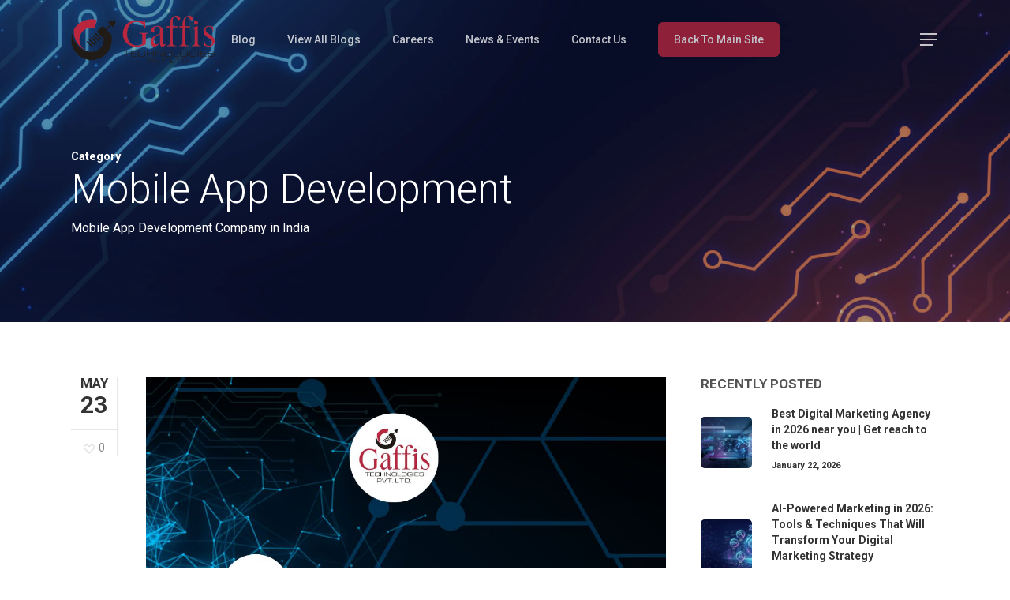

--- FILE ---
content_type: text/html; charset=UTF-8
request_url: https://gaffis.com/blog/category/mobile-app-development/
body_size: 14800
content:
<!doctype html>
<html dir="ltr" lang="en-US" prefix="og: https://ogp.me/ns#" class="no-js">
<head>
	<meta charset="UTF-8">
	<meta name="viewport" content="width=device-width, initial-scale=1, maximum-scale=1, user-scalable=0" /><title>Mobile App Development | Gaffis Blogs</title>

		<!-- All in One SEO 4.8.8 - aioseo.com -->
	<meta name="robots" content="max-image-preview:large" />
	<meta name="p:domain_verify" content="c8de04e01622dd88c42e195998887a50" />
	<link rel="canonical" href="https://gaffis.com/blog/category/mobile-app-development/" />
	<meta name="generator" content="All in One SEO (AIOSEO) 4.8.8" />
		<script type="application/ld+json" class="aioseo-schema">
			{"@context":"https:\/\/schema.org","@graph":[{"@type":"BreadcrumbList","@id":"https:\/\/gaffis.com\/blog\/category\/mobile-app-development\/#breadcrumblist","itemListElement":[{"@type":"ListItem","@id":"https:\/\/gaffis.com\/blog#listItem","position":1,"name":"Home","item":"https:\/\/gaffis.com\/blog","nextItem":{"@type":"ListItem","@id":"https:\/\/gaffis.com\/blog\/category\/mobile-app-development\/#listItem","name":"Mobile App Development"}},{"@type":"ListItem","@id":"https:\/\/gaffis.com\/blog\/category\/mobile-app-development\/#listItem","position":2,"name":"Mobile App Development","previousItem":{"@type":"ListItem","@id":"https:\/\/gaffis.com\/blog#listItem","name":"Home"}}]},{"@type":"CollectionPage","@id":"https:\/\/gaffis.com\/blog\/category\/mobile-app-development\/#collectionpage","url":"https:\/\/gaffis.com\/blog\/category\/mobile-app-development\/","name":"Mobile App Development | Gaffis Blogs","inLanguage":"en-US","isPartOf":{"@id":"https:\/\/gaffis.com\/blog\/#website"},"breadcrumb":{"@id":"https:\/\/gaffis.com\/blog\/category\/mobile-app-development\/#breadcrumblist"}},{"@type":"Organization","@id":"https:\/\/gaffis.com\/blog\/#organization","name":"Blog by our team on marketing, web development and SEO","url":"https:\/\/gaffis.com\/blog\/"},{"@type":"WebSite","@id":"https:\/\/gaffis.com\/blog\/#website","url":"https:\/\/gaffis.com\/blog\/","name":"Blog by our team","inLanguage":"en-US","publisher":{"@id":"https:\/\/gaffis.com\/blog\/#organization"}}]}
		</script>
		<!-- All in One SEO -->


<!-- Open Graph Meta Tags generated by Blog2Social 860 - https://www.blog2social.com -->
<meta property="og:title" content="Gaffis Technologies Private Limited Blog"/>
<meta property="og:description" content=""/>
<meta property="og:url" content="/blog/category/mobile-app-development/"/>
<meta property="og:image:alt" content="web development agency"/>
<meta property="og:image" content="https://gaffis.com/blog/wp-content/uploads/2024/05/The-Art-of-AB-Testing-.jpg"/>
<meta property="og:image:width" content="1080" />
<meta property="og:image:height" content="1080" />
<meta property="og:image:type" content="image/jpeg" />
<meta property="og:type" content="article"/>
<meta property="og:article:published_time" content="2024-05-23 10:27:01"/>
<meta property="og:article:modified_time" content="2024-12-12 13:05:02"/>
<!-- Open Graph Meta Tags generated by Blog2Social 860 - https://www.blog2social.com -->

<!-- Twitter Card generated by Blog2Social 860 - https://www.blog2social.com -->
<meta name="twitter:card" content="summary">
<meta name="twitter:title" content="Gaffis Technologies Pvt. Ltd. Blog"/>
<meta name="twitter:description" content=""/>
<meta name="twitter:image" content="https://gaffis.com/blog/wp-content/uploads/2024/05/The-Art-of-AB-Testing-.jpg"/>
<meta name="twitter:image:alt" content="web development agency"/>
<!-- Twitter Card generated by Blog2Social 860 - https://www.blog2social.com -->
<link rel='dns-prefetch' href='//cdn.ampproject.org' />
<link rel='dns-prefetch' href='//js.makestories.io' />
<link rel='dns-prefetch' href='//fonts.googleapis.com' />
<link rel="alternate" type="application/rss+xml" title="Gaffis Blogs &raquo; Feed" href="https://gaffis.com/blog/feed/" />
<link rel="alternate" type="application/rss+xml" title="Gaffis Blogs &raquo; Comments Feed" href="https://gaffis.com/blog/comments/feed/" />
<link rel="alternate" type="application/rss+xml" title="Gaffis Blogs &raquo; Mobile App Development Category Feed" href="https://gaffis.com/blog/category/mobile-app-development/feed/" />
<link rel="alternate" type="application/rss+xml" title="Gaffis Blogs &raquo; Stories Feed" href="https://gaffis.com/blog/web-stories/feed/"><script type="text/javascript">
/* <![CDATA[ */
window._wpemojiSettings = {"baseUrl":"https:\/\/s.w.org\/images\/core\/emoji\/15.0.3\/72x72\/","ext":".png","svgUrl":"https:\/\/s.w.org\/images\/core\/emoji\/15.0.3\/svg\/","svgExt":".svg","source":{"concatemoji":"https:\/\/gaffis.com\/blog\/wp-includes\/js\/wp-emoji-release.min.js?ver=6.5.4"}};
/*! This file is auto-generated */
!function(i,n){var o,s,e;function c(e){try{var t={supportTests:e,timestamp:(new Date).valueOf()};sessionStorage.setItem(o,JSON.stringify(t))}catch(e){}}function p(e,t,n){e.clearRect(0,0,e.canvas.width,e.canvas.height),e.fillText(t,0,0);var t=new Uint32Array(e.getImageData(0,0,e.canvas.width,e.canvas.height).data),r=(e.clearRect(0,0,e.canvas.width,e.canvas.height),e.fillText(n,0,0),new Uint32Array(e.getImageData(0,0,e.canvas.width,e.canvas.height).data));return t.every(function(e,t){return e===r[t]})}function u(e,t,n){switch(t){case"flag":return n(e,"\ud83c\udff3\ufe0f\u200d\u26a7\ufe0f","\ud83c\udff3\ufe0f\u200b\u26a7\ufe0f")?!1:!n(e,"\ud83c\uddfa\ud83c\uddf3","\ud83c\uddfa\u200b\ud83c\uddf3")&&!n(e,"\ud83c\udff4\udb40\udc67\udb40\udc62\udb40\udc65\udb40\udc6e\udb40\udc67\udb40\udc7f","\ud83c\udff4\u200b\udb40\udc67\u200b\udb40\udc62\u200b\udb40\udc65\u200b\udb40\udc6e\u200b\udb40\udc67\u200b\udb40\udc7f");case"emoji":return!n(e,"\ud83d\udc26\u200d\u2b1b","\ud83d\udc26\u200b\u2b1b")}return!1}function f(e,t,n){var r="undefined"!=typeof WorkerGlobalScope&&self instanceof WorkerGlobalScope?new OffscreenCanvas(300,150):i.createElement("canvas"),a=r.getContext("2d",{willReadFrequently:!0}),o=(a.textBaseline="top",a.font="600 32px Arial",{});return e.forEach(function(e){o[e]=t(a,e,n)}),o}function t(e){var t=i.createElement("script");t.src=e,t.defer=!0,i.head.appendChild(t)}"undefined"!=typeof Promise&&(o="wpEmojiSettingsSupports",s=["flag","emoji"],n.supports={everything:!0,everythingExceptFlag:!0},e=new Promise(function(e){i.addEventListener("DOMContentLoaded",e,{once:!0})}),new Promise(function(t){var n=function(){try{var e=JSON.parse(sessionStorage.getItem(o));if("object"==typeof e&&"number"==typeof e.timestamp&&(new Date).valueOf()<e.timestamp+604800&&"object"==typeof e.supportTests)return e.supportTests}catch(e){}return null}();if(!n){if("undefined"!=typeof Worker&&"undefined"!=typeof OffscreenCanvas&&"undefined"!=typeof URL&&URL.createObjectURL&&"undefined"!=typeof Blob)try{var e="postMessage("+f.toString()+"("+[JSON.stringify(s),u.toString(),p.toString()].join(",")+"));",r=new Blob([e],{type:"text/javascript"}),a=new Worker(URL.createObjectURL(r),{name:"wpTestEmojiSupports"});return void(a.onmessage=function(e){c(n=e.data),a.terminate(),t(n)})}catch(e){}c(n=f(s,u,p))}t(n)}).then(function(e){for(var t in e)n.supports[t]=e[t],n.supports.everything=n.supports.everything&&n.supports[t],"flag"!==t&&(n.supports.everythingExceptFlag=n.supports.everythingExceptFlag&&n.supports[t]);n.supports.everythingExceptFlag=n.supports.everythingExceptFlag&&!n.supports.flag,n.DOMReady=!1,n.readyCallback=function(){n.DOMReady=!0}}).then(function(){return e}).then(function(){var e;n.supports.everything||(n.readyCallback(),(e=n.source||{}).concatemoji?t(e.concatemoji):e.wpemoji&&e.twemoji&&(t(e.twemoji),t(e.wpemoji)))}))}((window,document),window._wpemojiSettings);
/* ]]> */
</script>
<style id='wp-emoji-styles-inline-css' type='text/css'>

	img.wp-smiley, img.emoji {
		display: inline !important;
		border: none !important;
		box-shadow: none !important;
		height: 1em !important;
		width: 1em !important;
		margin: 0 0.07em !important;
		vertical-align: -0.1em !important;
		background: none !important;
		padding: 0 !important;
	}
</style>
<link rel='stylesheet' id='style-main-css' href='https://gaffis.com/blog/wp-content/plugins/makestories-helper/assets/css/ms-style.css?ver=6.5.4' type='text/css' media='all' />
<link rel='stylesheet' id='slick-theme-css-css' href='https://gaffis.com/blog/wp-content/plugins/makestories-helper/vendor/slick/slick-theme.css?ver=6.5.4' type='text/css' media='all' />
<link rel='stylesheet' id='slick-css-css' href='https://gaffis.com/blog/wp-content/plugins/makestories-helper/vendor/slick/slick.css?ver=6.5.4' type='text/css' media='all' />
<link rel='stylesheet' id='amp-story-player-css' href='https://cdn.ampproject.org/amp-story-player-v0.css?ver=6.5.4' type='text/css' media='all' />
<link rel='stylesheet' id='salient-social-css' href='https://gaffis.com/blog/wp-content/plugins/salient-social/css/style.css?ver=1.2.2' type='text/css' media='all' />
<style id='salient-social-inline-css' type='text/css'>

  .sharing-default-minimal .nectar-love.loved,
  body .nectar-social[data-color-override="override"].fixed > a:before, 
  body .nectar-social[data-color-override="override"].fixed .nectar-social-inner a,
  .sharing-default-minimal .nectar-social[data-color-override="override"] .nectar-social-inner a:hover,
  .nectar-social.vertical[data-color-override="override"] .nectar-social-inner a:hover {
    background-color: #bb273f;
  }
  .nectar-social.hover .nectar-love.loved,
  .nectar-social.hover > .nectar-love-button a:hover,
  .nectar-social[data-color-override="override"].hover > div a:hover,
  #single-below-header .nectar-social[data-color-override="override"].hover > div a:hover,
  .nectar-social[data-color-override="override"].hover .share-btn:hover,
  .sharing-default-minimal .nectar-social[data-color-override="override"] .nectar-social-inner a {
    border-color: #bb273f;
  }
  #single-below-header .nectar-social.hover .nectar-love.loved i,
  #single-below-header .nectar-social.hover[data-color-override="override"] a:hover,
  #single-below-header .nectar-social.hover[data-color-override="override"] a:hover i,
  #single-below-header .nectar-social.hover .nectar-love-button a:hover i,
  .nectar-love:hover i,
  .hover .nectar-love:hover .total_loves,
  .nectar-love.loved i,
  .nectar-social.hover .nectar-love.loved .total_loves,
  .nectar-social.hover .share-btn:hover, 
  .nectar-social[data-color-override="override"].hover .nectar-social-inner a:hover,
  .nectar-social[data-color-override="override"].hover > div:hover span,
  .sharing-default-minimal .nectar-social[data-color-override="override"] .nectar-social-inner a:not(:hover) i,
  .sharing-default-minimal .nectar-social[data-color-override="override"] .nectar-social-inner a:not(:hover) {
    color: #bb273f;
  }
</style>
<link rel='stylesheet' id='website-content-css' href='https://gaffis.com/blog/wp-content/plugins/website-content/public/css/website-content-public.css?ver=1.0.0' type='text/css' media='all' />
<link rel='stylesheet' id='font-awesome-css' href='https://gaffis.com/blog/wp-content/themes/salient/css/font-awesome-legacy.min.css?ver=4.7.1' type='text/css' media='all' />
<link rel='stylesheet' id='salient-grid-system-css' href='https://gaffis.com/blog/wp-content/themes/salient/css/build/grid-system.css?ver=15.0.9' type='text/css' media='all' />
<link rel='stylesheet' id='main-styles-css' href='https://gaffis.com/blog/wp-content/themes/salient/css/build/style.css?ver=15.0.9' type='text/css' media='all' />
<style id='main-styles-inline-css' type='text/css'>
html:not(.page-trans-loaded) { background-color: #ffffff; }
</style>
<link rel='stylesheet' id='nectar-header-layout-centered-menu-css' href='https://gaffis.com/blog/wp-content/themes/salient/css/build/header/header-layout-centered-menu.css?ver=15.0.9' type='text/css' media='all' />
<link rel='stylesheet' id='nectar_default_font_open_sans-css' href='https://fonts.googleapis.com/css?family=Open+Sans%3A300%2C400%2C600%2C700&#038;subset=latin%2Clatin-ext' type='text/css' media='all' />
<link rel='stylesheet' id='nectar-flickity-css' href='https://gaffis.com/blog/wp-content/themes/salient/css/build/plugins/flickity.css?ver=15.0.9' type='text/css' media='all' />
<link rel='stylesheet' id='responsive-css' href='https://gaffis.com/blog/wp-content/themes/salient/css/build/responsive.css?ver=15.0.9' type='text/css' media='all' />
<link rel='stylesheet' id='skin-material-css' href='https://gaffis.com/blog/wp-content/themes/salient/css/build/skin-material.css?ver=15.0.9' type='text/css' media='all' />
<link rel='stylesheet' id='salient-wp-menu-dynamic-css' href='https://gaffis.com/blog/wp-content/uploads/salient/menu-dynamic.css?ver=48163' type='text/css' media='all' />
<link rel='stylesheet' id='nectar-portfolio-css' href='https://gaffis.com/blog/wp-content/plugins/salient-core/css/fallback/portfolio.css?ver=1.9.9' type='text/css' media='all' />
<link rel='stylesheet' id='nectar-widget-posts-css' href='https://gaffis.com/blog/wp-content/themes/salient/css/build/elements/widget-nectar-posts.css?ver=15.0.9' type='text/css' media='all' />
<link rel='stylesheet' id='dynamic-css-css' href='https://gaffis.com/blog/wp-content/themes/salient/css/salient-dynamic-styles.css?ver=79420' type='text/css' media='all' />
<style id='dynamic-css-inline-css' type='text/css'>
.archive.author .row .col.section-title span,.archive.category .row .col.section-title span,.archive.tag .row .col.section-title span,.archive.date .row .col.section-title span{padding-left:0}body.author #page-header-wrap #page-header-bg,body.category #page-header-wrap #page-header-bg,body.tag #page-header-wrap #page-header-bg,body.date #page-header-wrap #page-header-bg{height:auto;padding-top:8%;padding-bottom:8%;}.archive #page-header-wrap{height:auto;}.archive.category .row .col.section-title p,.archive.tag .row .col.section-title p{margin-top:10px;}body[data-bg-header="true"].category .container-wrap,body[data-bg-header="true"].author .container-wrap,body[data-bg-header="true"].date .container-wrap,body[data-bg-header="true"].blog .container-wrap{padding-top:4.1em!important}body[data-bg-header="true"].archive .container-wrap.meta_overlaid_blog,body[data-bg-header="true"].category .container-wrap.meta_overlaid_blog,body[data-bg-header="true"].author .container-wrap.meta_overlaid_blog,body[data-bg-header="true"].date .container-wrap.meta_overlaid_blog{padding-top:0!important;}body.archive #page-header-bg:not(.fullscreen-header) .span_6{position:relative;-webkit-transform:none;transform:none;top:0;}.no-rgba #header-space{display:none;}@media only screen and (max-width:999px){body #header-space[data-header-mobile-fixed="1"]{display:none;}#header-outer[data-mobile-fixed="false"]{position:absolute;}}@media only screen and (max-width:999px){body:not(.nectar-no-flex-height) #header-space[data-secondary-header-display="full"]:not([data-header-mobile-fixed="false"]){display:block!important;margin-bottom:-50px;}#header-space[data-secondary-header-display="full"][data-header-mobile-fixed="false"]{display:none;}}@media only screen and (min-width:1000px){#header-space{display:none;}.nectar-slider-wrap.first-section,.parallax_slider_outer.first-section,.full-width-content.first-section,.parallax_slider_outer.first-section .swiper-slide .content,.nectar-slider-wrap.first-section .swiper-slide .content,#page-header-bg,.nder-page-header,#page-header-wrap,.full-width-section.first-section{margin-top:0!important;}body #page-header-bg,body #page-header-wrap{height:100px;}body #search-outer{z-index:100000;}}@media only screen and (min-width:1000px){#page-header-wrap.fullscreen-header,#page-header-wrap.fullscreen-header #page-header-bg,html:not(.nectar-box-roll-loaded) .nectar-box-roll > #page-header-bg.fullscreen-header,.nectar_fullscreen_zoom_recent_projects,#nectar_fullscreen_rows:not(.afterLoaded) > div{height:100vh;}.wpb_row.vc_row-o-full-height.top-level,.wpb_row.vc_row-o-full-height.top-level > .col.span_12{min-height:100vh;}#page-header-bg[data-alignment-v="middle"] .span_6 .inner-wrap,#page-header-bg[data-alignment-v="top"] .span_6 .inner-wrap{padding-top:80px;}.nectar-slider-wrap[data-fullscreen="true"]:not(.loaded),.nectar-slider-wrap[data-fullscreen="true"]:not(.loaded) .swiper-container{height:calc(100vh + 2px)!important;}.admin-bar .nectar-slider-wrap[data-fullscreen="true"]:not(.loaded),.admin-bar .nectar-slider-wrap[data-fullscreen="true"]:not(.loaded) .swiper-container{height:calc(100vh - 30px)!important;}}@media only screen and (max-width:999px){#page-header-bg[data-alignment-v="middle"]:not(.fullscreen-header) .span_6 .inner-wrap,#page-header-bg[data-alignment-v="top"] .span_6 .inner-wrap{padding-top:34px;}.vc_row.top-level.full-width-section:not(.full-width-ns) > .span_12,#page-header-bg[data-alignment-v="bottom"] .span_6 .inner-wrap{padding-top:24px;}}@media only screen and (max-width:690px){.vc_row.top-level.full-width-section:not(.full-width-ns) > .span_12{padding-top:34px;}.vc_row.top-level.full-width-content .nectar-recent-posts-single_featured .recent-post-container > .inner-wrap{padding-top:24px;}}@media only screen and (max-width:999px){.full-width-ns .nectar-slider-wrap .swiper-slide[data-y-pos="middle"] .content,.full-width-ns .nectar-slider-wrap .swiper-slide[data-y-pos="top"] .content{padding-top:30px;}}@media only screen and (max-width:999px){.using-mobile-browser #nectar_fullscreen_rows:not(.afterLoaded):not([data-mobile-disable="on"]) > div{height:calc(100vh - 76px);}.using-mobile-browser .wpb_row.vc_row-o-full-height.top-level,.using-mobile-browser .wpb_row.vc_row-o-full-height.top-level > .col.span_12,[data-permanent-transparent="1"].using-mobile-browser .wpb_row.vc_row-o-full-height.top-level,[data-permanent-transparent="1"].using-mobile-browser .wpb_row.vc_row-o-full-height.top-level > .col.span_12{min-height:calc(100vh - 76px);}html:not(.nectar-box-roll-loaded) .nectar-box-roll > #page-header-bg.fullscreen-header,.nectar_fullscreen_zoom_recent_projects,.nectar-slider-wrap[data-fullscreen="true"]:not(.loaded),.nectar-slider-wrap[data-fullscreen="true"]:not(.loaded) .swiper-container,#nectar_fullscreen_rows:not(.afterLoaded):not([data-mobile-disable="on"]) > div{height:calc(100vh - 1px);}.wpb_row.vc_row-o-full-height.top-level,.wpb_row.vc_row-o-full-height.top-level > .col.span_12{min-height:calc(100vh - 1px);}body[data-transparent-header="false"] #ajax-content-wrap.no-scroll{min-height:calc(100vh - 1px);height:calc(100vh - 1px);}}.screen-reader-text,.nectar-skip-to-content:not(:focus){border:0;clip:rect(1px,1px,1px,1px);clip-path:inset(50%);height:1px;margin:-1px;overflow:hidden;padding:0;position:absolute!important;width:1px;word-wrap:normal!important;}.row .col img:not([srcset]){width:auto;}.row .col img.img-with-animation.nectar-lazy:not([srcset]){width:100%;}
</style>
<link rel='stylesheet' id='salient-child-style-css' href='https://gaffis.com/blog/wp-content/themes/salient-child/style.css?ver=15.0.9' type='text/css' media='all' />
<link rel='stylesheet' id='redux-google-fonts-salient_redux-css' href='https://fonts.googleapis.com/css?family=Roboto%3A500%2C300%2C700%2C400%2C400italic&#038;subset=latin&#038;ver=6.5.4' type='text/css' media='all' />
<script type="text/javascript" src="https://gaffis.com/blog/wp-includes/js/jquery/jquery.min.js?ver=3.7.1" id="jquery-core-js"></script>
<script type="text/javascript" src="https://gaffis.com/blog/wp-includes/js/jquery/jquery-migrate.min.js?ver=3.4.1" id="jquery-migrate-js"></script>
<script type="text/javascript" src="https://cdn.ampproject.org/amp-story-player-v0.js?ver=6.5.4" id="amp-story-player-js"></script>
<script type="text/javascript" src="https://gaffis.com/blog/wp-content/plugins/website-content/public/js/website-content-public.js?ver=1.0.0" id="website-content-js"></script>
<link rel="https://api.w.org/" href="https://gaffis.com/blog/wp-json/" /><link rel="alternate" type="application/json" href="https://gaffis.com/blog/wp-json/wp/v2/categories/21" /><link rel="EditURI" type="application/rsd+xml" title="RSD" href="https://gaffis.com/blog/xmlrpc.php?rsd" />
<meta name="generator" content="WordPress 6.5.4" />
<script type="text/javascript"> var root = document.getElementsByTagName( "html" )[0]; root.setAttribute( "class", "js" ); </script><meta name="generator" content="Powered by WPBakery Page Builder - drag and drop page builder for WordPress."/>
<noscript><style> .wpb_animate_when_almost_visible { opacity: 1; }</style></noscript></head><body class="archive category category-mobile-app-development category-21 material wpb-js-composer js-comp-ver-6.9.2 vc_responsive" data-footer-reveal="false" data-footer-reveal-shadow="none" data-header-format="centered-menu" data-body-border="off" data-boxed-style="" data-header-breakpoint="1000" data-dropdown-style="minimal" data-cae="easeOutQuart" data-cad="700" data-megamenu-width="full-width" data-aie="zoom-out" data-ls="magnific" data-apte="standard" data-hhun="1" data-fancy-form-rcs="default" data-form-style="minimal" data-form-submit="regular" data-is="minimal" data-button-style="rounded_shadow" data-user-account-button="false" data-flex-cols="true" data-col-gap="default" data-header-inherit-rc="false" data-header-search="false" data-animated-anchors="true" data-ajax-transitions="true" data-full-width-header="false" data-slide-out-widget-area="true" data-slide-out-widget-area-style="slide-out-from-right" data-user-set-ocm="1" data-loading-animation="none" data-bg-header="true" data-responsive="1" data-ext-responsive="true" data-ext-padding="90" data-header-resize="0" data-header-color="custom" data-cart="false" data-remove-m-parallax="" data-remove-m-video-bgs="" data-m-animate="0" data-force-header-trans-color="light" data-smooth-scrolling="0" data-permanent-transparent="false" >
	
	<script type="text/javascript">
	 (function(window, document) {

		 if(navigator.userAgent.match(/(Android|iPod|iPhone|iPad|BlackBerry|IEMobile|Opera Mini)/)) {
			 document.body.className += " using-mobile-browser mobile ";
		 }

		 if( !("ontouchstart" in window) ) {

			 var body = document.querySelector("body");
			 var winW = window.innerWidth;
			 var bodyW = body.clientWidth;

			 if (winW > bodyW + 4) {
				 body.setAttribute("style", "--scroll-bar-w: " + (winW - bodyW - 4) + "px");
			 } else {
				 body.setAttribute("style", "--scroll-bar-w: 0px");
			 }
		 }

	 })(window, document);
   </script><a href="#ajax-content-wrap" class="nectar-skip-to-content">Skip to main content</a><div class="ocm-effect-wrap"><div class="ocm-effect-wrap-inner"><div id="ajax-loading-screen" data-disable-mobile="1" data-disable-fade-on-click="0" data-effect="standard" data-method="standard"><div class="loading-icon none"><div class="material-icon">
						<svg class="nectar-material-spinner" width="60px" height="60px" viewBox="0 0 60 60">
							<circle stroke-linecap="round" cx="30" cy="30" r="26" fill="none" stroke-width="6"></circle>
				  		</svg>	 
					</div></div></div>	
	<div id="header-space"  data-header-mobile-fixed='1'></div> 
	
		<div id="header-outer" data-has-menu="true" data-has-buttons="yes" data-header-button_style="default" data-using-pr-menu="false" data-mobile-fixed="1" data-ptnm="false" data-lhe="animated_underline" data-user-set-bg="#ffffff" data-format="centered-menu" data-permanent-transparent="false" data-megamenu-rt="1" data-remove-fixed="0" data-header-resize="0" data-cart="false" data-transparency-option="" data-box-shadow="none" data-shrink-num="6" data-using-secondary="0" data-using-logo="1" data-logo-height="60" data-m-logo-height="24" data-padding="20" data-full-width="false" data-condense="false" data-transparent-header="true" data-transparent-shadow-helper="false" data-remove-border="true" class="transparent">
		
<div id="search-outer" class="nectar">
	<div id="search">
		<div class="container">
			 <div id="search-box">
				 <div class="inner-wrap">
					 <div class="col span_12">
						  <form role="search" action="https://gaffis.com/blog/" method="GET">
														 <input type="text" name="s"  value="" aria-label="Search" placeholder="Search" />
							 
						<span>Hit enter to search or ESC to close</span>
												</form>
					</div><!--/span_12-->
				</div><!--/inner-wrap-->
			 </div><!--/search-box-->
			 <div id="close"><a href="#"><span class="screen-reader-text">Close Search</span>
				<span class="close-wrap"> <span class="close-line close-line1"></span> <span class="close-line close-line2"></span> </span>				 </a></div>
		 </div><!--/container-->
	</div><!--/search-->
</div><!--/search-outer-->

<header id="top">
	<div class="container">
		<div class="row">
			<div class="col span_3">
								<a id="logo" href="https://gaffis.com/blog" data-supplied-ml-starting-dark="false" data-supplied-ml-starting="false" data-supplied-ml="false" >
					<img class="stnd skip-lazy dark-version" width="1200" height="396" alt="Gaffis Blogs" src="https://gaffis.com/blog/wp-content/uploads/2023/05/gaffis-hr.png"  /><img class="starting-logo skip-lazy" width="1200" height="396" alt="Gaffis Blogs" src="https://gaffis.com/blog/wp-content/uploads/2023/05/gaffis-hr.png" srcset="https://gaffis.com/blog/wp-content/uploads/2023/05/gaffis-hr.png 1x, https://gaffis.com/blog/wp-content/uploads/2023/05/gaffis-hr-light.png 2x" />				</a>
							</div><!--/span_3-->

			<div class="col span_9 col_last">
									<div class="nectar-mobile-only mobile-header"><div class="inner"></div></div>
													<div class="slide-out-widget-area-toggle mobile-icon slide-out-from-right" data-custom-color="false" data-icon-animation="simple-transform">
						<div> <a href="#sidewidgetarea" aria-label="Navigation Menu" aria-expanded="false" class="closed">
							<span class="screen-reader-text">Menu</span><span aria-hidden="true"> <i class="lines-button x2"> <i class="lines"></i> </i> </span>
						</a></div>
					</div>
				
									<nav>
													<ul class="sf-menu">
								<li id="menu-item-6015" class="menu-item menu-item-type-post_type menu-item-object-page menu-item-home nectar-regular-menu-item menu-item-6015"><a href="https://gaffis.com/blog/"><span class="menu-title-text">Blog</span></a></li>
<li id="menu-item-6016" class="menu-item menu-item-type-post_type menu-item-object-page nectar-regular-menu-item menu-item-6016"><a href="https://gaffis.com/blog/blog-list/"><span class="menu-title-text">View All Blogs</span></a></li>
<li id="menu-item-5947" class="menu-item menu-item-type-custom menu-item-object-custom nectar-regular-menu-item menu-item-5947"><a href="https://careers.gaffis.com/public/"><span class="menu-title-text">Careers</span></a></li>
<li id="menu-item-6502" class="menu-item menu-item-type-custom menu-item-object-custom nectar-regular-menu-item menu-item-6502"><a href="https://gaffis.com/news-events/"><span class="menu-title-text">News &#038; Events</span></a></li>
<li id="menu-item-5949" class="menu-item menu-item-type-custom menu-item-object-custom nectar-regular-menu-item menu-item-5949"><a href="https://gaffis.com/contact-us/"><span class="menu-title-text">Contact Us</span></a></li>
<li id="menu-item-6456" class="backtocls menu-item menu-item-type-custom menu-item-object-custom nectar-regular-menu-item menu-item-6456"><a href="https://gaffis.com/"><span class="menu-title-text">Back to Main Site</span></a></li>
							</ul>
													<ul class="buttons sf-menu" data-user-set-ocm="1">

								<li class="slide-out-widget-area-toggle" data-icon-animation="simple-transform" data-custom-color="false"><div> <a href="#sidewidgetarea" aria-label="Navigation Menu" aria-expanded="false" class="closed"> <span class="screen-reader-text">Menu</span><span aria-hidden="true"> <i class="lines-button x2"> <i class="lines"></i> </i> </span> </a> </div></li>
							</ul>
						
					</nav>

					<div class="logo-spacing" data-using-image="true"><img class="hidden-logo" alt="Gaffis Blogs" width="1200" height="396" src="https://gaffis.com/blog/wp-content/uploads/2023/05/gaffis-hr.png" /></div>
				</div><!--/span_9-->

				
			</div><!--/row-->
					</div><!--/container-->
	</header>		
	</div>
		<div id="ajax-content-wrap">


		<div id="page-header-wrap" data-midnight="light">
			<div id="page-header-bg" data-animate-in-effect="zoom-out" id="page-header-bg" data-text-effect="" data-bg-pos="center" data-alignment="left" data-alignment-v="middle" data-parallax="0" data-height="400">
				<div class="page-header-bg-image" style="background-image: url(https://gaffis.com/blog/wp-content/uploads/2023/05/abs_bg_2.jpg);"></div>
				<div class="container">
					<div class="row">
						<div class="col span_6">
							<div class="inner-wrap">
								<span class="subheader">Category</span>
								<h1>Mobile App Development</h1>
								<p>Mobile App Development Company in India</p>
							</div>
						</div>
					</div>
				</div>
			</div>
		</div>
	
<div class="container-wrap">

	<div class="container main-content">

		
		<div class="row">

			<div class="post-area col  span_9   " role="main" data-ams="12px" data-remove-post-date="0" data-remove-post-author="0" data-remove-post-comment-number="0" data-remove-post-nectar-love="0"> <div class="posts-container"  data-load-animation="perspective">
<article id="post-6690" class="post-6690 post type-post status-publish format-standard has-post-thumbnail category-digital-marketing category-favorites category-mobile-app-development category-seo category-web-development">  
  
  <div class="inner-wrap animated">
    
    <div class="post-content classic">
      
      
<div class="post-meta" data-love="true">
    <div class="date">
    <span class="month">May</span>
    <span class="day">23</span>
      </div>
  
  <div class="nectar-love-wrap">
    <a href="#" class="nectar-love" id="nectar-love-6690" title="Love this"> <i class="icon-salient-heart-2"></i><span class="love-text">Love</span><span class="total_loves"><span class="nectar-love-count">0</span></span></a>  </div>
  
</div><!--post-meta-->      
      <div class="content-inner">
        
        <a href="https://gaffis.com/blog/the-art-and-science-of-a-b-testing-in-digital-marketing/"><span class="post-featured-img"><img width="1080" height="1080" src="https://gaffis.com/blog/wp-content/uploads/2024/05/The-Art-of-AB-Testing-.jpg" class="attachment-full size-full skip-lazy wp-post-image" alt="web development agency" title="" decoding="async" fetchpriority="high" srcset="https://gaffis.com/blog/wp-content/uploads/2024/05/The-Art-of-AB-Testing-.jpg 1080w, https://gaffis.com/blog/wp-content/uploads/2024/05/The-Art-of-AB-Testing--300x300.jpg 300w, https://gaffis.com/blog/wp-content/uploads/2024/05/The-Art-of-AB-Testing--1024x1024.jpg 1024w, https://gaffis.com/blog/wp-content/uploads/2024/05/The-Art-of-AB-Testing--150x150.jpg 150w, https://gaffis.com/blog/wp-content/uploads/2024/05/The-Art-of-AB-Testing--768x768.jpg 768w, https://gaffis.com/blog/wp-content/uploads/2024/05/The-Art-of-AB-Testing--100x100.jpg 100w, https://gaffis.com/blog/wp-content/uploads/2024/05/The-Art-of-AB-Testing--140x140.jpg 140w, https://gaffis.com/blog/wp-content/uploads/2024/05/The-Art-of-AB-Testing--500x500.jpg 500w, https://gaffis.com/blog/wp-content/uploads/2024/05/The-Art-of-AB-Testing--350x350.jpg 350w, https://gaffis.com/blog/wp-content/uploads/2024/05/The-Art-of-AB-Testing--1000x1000.jpg 1000w, https://gaffis.com/blog/wp-content/uploads/2024/05/The-Art-of-AB-Testing--800x800.jpg 800w, https://gaffis.com/blog/wp-content/uploads/2024/05/The-Art-of-AB-Testing--96x96.jpg 96w" sizes="(max-width: 1080px) 100vw, 1080px" /></span></a>        
        <div class="article-content-wrap">
          
          <div class="post-header">
            
            <h2 class="title"><a href="https://gaffis.com/blog/the-art-and-science-of-a-b-testing-in-digital-marketing/"> The Art and Science of A/B Testing in Digital Marketing</a></h2>
            
            <span class="meta-author">
              <span>By</span> <a href="https://gaffis.com/blog/author/admin/" title="Posts by Admin" rel="author">Admin</a>            </span> 
            <span class="meta-category"><a href="https://gaffis.com/blog/category/digital-marketing/">Digital Marketing</a>, <a href="https://gaffis.com/blog/category/favorites/">Favorites</a>, <a href="https://gaffis.com/blog/category/mobile-app-development/">Mobile App Development</a>, <a href="https://gaffis.com/blog/category/seo/">SEO</a>, <a href="https://gaffis.com/blog/category/web-development/">Web Development</a>            </span>            
          </div><!--/post-header-->
          
          <div class="excerpt"><p>A/B testing—also called split testing or bucket testing—compares the performance of two content versions to see which appeals more to visitors/viewers. It tests a control (A) version against a variant (B) version to measure which one is most successful based&#8230;</p>
</div><a class="more-link" href="https://gaffis.com/blog/the-art-and-science-of-a-b-testing-in-digital-marketing/"><span class="continue-reading">Read More</span></a>          
        </div><!--article-content-wrap-->
        
      </div><!--content-inner-->
      
    </div><!--/post-content-->
    
  </div><!--/inner-wrap-->
  
</article>
<article id="post-1130" class="post-1130 post type-post status-publish format-standard has-post-thumbnail category-favorites category-mobile-app-development category-web-development">  
  
  <div class="inner-wrap animated">
    
    <div class="post-content classic">
      
      
<div class="post-meta" data-love="true">
    <div class="date">
    <span class="month">Feb</span>
    <span class="day">25</span>
      </div>
  
  <div class="nectar-love-wrap">
    <a href="#" class="nectar-love" id="nectar-love-1130" title="Love this"> <i class="icon-salient-heart-2"></i><span class="love-text">Love</span><span class="total_loves"><span class="nectar-love-count">0</span></span></a>  </div>
  
</div><!--post-meta-->      
      <div class="content-inner">
        
        <a href="https://gaffis.com/blog/highly-skilled-web-coders/"><span class="post-featured-img"><img width="1200" height="700" src="https://gaffis.com/blog/wp-content/uploads/2023/02/TAS1.jpg" class="attachment-full size-full skip-lazy wp-post-image" alt="Team Augmentation Services" title="" decoding="async" srcset="https://gaffis.com/blog/wp-content/uploads/2023/02/TAS1.jpg 1200w, https://gaffis.com/blog/wp-content/uploads/2023/02/TAS1-300x175.jpg 300w, https://gaffis.com/blog/wp-content/uploads/2023/02/TAS1-1024x597.jpg 1024w, https://gaffis.com/blog/wp-content/uploads/2023/02/TAS1-768x448.jpg 768w" sizes="(max-width: 1200px) 100vw, 1200px" /></span></a>        
        <div class="article-content-wrap">
          
          <div class="post-header">
            
            <h2 class="title"><a href="https://gaffis.com/blog/highly-skilled-web-coders/"> Highly skilled Web Coders</a></h2>
            
            <span class="meta-author">
              <span>By</span> <a href="https://gaffis.com/blog/author/admin/" title="Posts by Admin" rel="author">Admin</a>            </span> 
            <span class="meta-category"><a href="https://gaffis.com/blog/category/favorites/">Favorites</a>, <a href="https://gaffis.com/blog/category/mobile-app-development/">Mobile App Development</a>, <a href="https://gaffis.com/blog/category/web-development/">Web Development</a>            </span>            
          </div><!--/post-header-->
          
          <div class="excerpt"><p>Team augmentation services are becoming increasingly popular among businesses that need to increase their productivity and efficiency without increasing their headcount. Team augmentation is a cost-effective way to supplement existing staff with additional resources, including technology and personnel. Team augmentation&#8230;</p>
</div><a class="more-link" href="https://gaffis.com/blog/highly-skilled-web-coders/"><span class="continue-reading">Read More</span></a>          
        </div><!--article-content-wrap-->
        
      </div><!--content-inner-->
      
    </div><!--/post-content-->
    
  </div><!--/inner-wrap-->
  
</article>
<article id="post-1126" class="post-1126 post type-post status-publish format-standard has-post-thumbnail category-favorites category-mobile-app-development category-web-development">  
  
  <div class="inner-wrap animated">
    
    <div class="post-content classic">
      
      
<div class="post-meta" data-love="true">
    <div class="date">
    <span class="month">Feb</span>
    <span class="day">15</span>
      </div>
  
  <div class="nectar-love-wrap">
    <a href="#" class="nectar-love" id="nectar-love-1126" title="Love this"> <i class="icon-salient-heart-2"></i><span class="love-text">Love</span><span class="total_loves"><span class="nectar-love-count">0</span></span></a>  </div>
  
</div><!--post-meta-->      
      <div class="content-inner">
        
        <a href="https://gaffis.com/blog/5-major-software-development-trends-of-2023/"><span class="post-featured-img"><img width="1400" height="900" src="https://gaffis.com/blog/wp-content/uploads/2023/02/5-Major-Software-Development-Trends-of-2023-1200-×-600-px-1300-×-700-px-1200-×-700-px-1400-×-900-px.jpg" class="attachment-full size-full skip-lazy wp-post-image" alt="5 Major Software Development Trends of 2023" title="" decoding="async" srcset="https://gaffis.com/blog/wp-content/uploads/2023/02/5-Major-Software-Development-Trends-of-2023-1200-×-600-px-1300-×-700-px-1200-×-700-px-1400-×-900-px.jpg 1400w, https://gaffis.com/blog/wp-content/uploads/2023/02/5-Major-Software-Development-Trends-of-2023-1200-×-600-px-1300-×-700-px-1200-×-700-px-1400-×-900-px-300x193.jpg 300w, https://gaffis.com/blog/wp-content/uploads/2023/02/5-Major-Software-Development-Trends-of-2023-1200-×-600-px-1300-×-700-px-1200-×-700-px-1400-×-900-px-1024x658.jpg 1024w, https://gaffis.com/blog/wp-content/uploads/2023/02/5-Major-Software-Development-Trends-of-2023-1200-×-600-px-1300-×-700-px-1200-×-700-px-1400-×-900-px-768x494.jpg 768w" sizes="(max-width: 1400px) 100vw, 1400px" /></span></a>        
        <div class="article-content-wrap">
          
          <div class="post-header">
            
            <h2 class="title"><a href="https://gaffis.com/blog/5-major-software-development-trends-of-2023/"> 5 Major Software Development Trends of 2023</a></h2>
            
            <span class="meta-author">
              <span>By</span> <a href="https://gaffis.com/blog/author/admin/" title="Posts by Admin" rel="author">Admin</a>            </span> 
            <span class="meta-category"><a href="https://gaffis.com/blog/category/favorites/">Favorites</a>, <a href="https://gaffis.com/blog/category/mobile-app-development/">Mobile App Development</a>, <a href="https://gaffis.com/blog/category/web-development/">Web Development</a>            </span>            
          </div><!--/post-header-->
          
          <div class="excerpt"><p>2023 will be a crucial year for software developers. Not only will it see the debut of new operating systems from Google and Apple, but it will also be the year that nearly all major smartphone and PC software updates&#8230;</p>
</div><a class="more-link" href="https://gaffis.com/blog/5-major-software-development-trends-of-2023/"><span class="continue-reading">Read More</span></a>          
        </div><!--article-content-wrap-->
        
      </div><!--content-inner-->
      
    </div><!--/post-content-->
    
  </div><!--/inner-wrap-->
  
</article>
<article id="post-1088" class="post-1088 post type-post status-publish format-standard has-post-thumbnail category-mobile-app-development category-popular category-web-development category-website-design">  
  
  <div class="inner-wrap animated">
    
    <div class="post-content classic">
      
      
<div class="post-meta" data-love="true">
    <div class="date">
    <span class="month">Jan</span>
    <span class="day">11</span>
      </div>
  
  <div class="nectar-love-wrap">
    <a href="#" class="nectar-love" id="nectar-love-1088" title="Love this"> <i class="icon-salient-heart-2"></i><span class="love-text">Love</span><span class="total_loves"><span class="nectar-love-count">0</span></span></a>  </div>
  
</div><!--post-meta-->      
      <div class="content-inner">
        
        <a href="https://gaffis.com/blog/full-stack-web-development-what-you-need-to-know/"><span class="post-featured-img"><img width="1200" height="600" src="https://gaffis.com/blog/wp-content/uploads/2023/01/Gaffis-Jan-blog-image.jpg" class="attachment-full size-full skip-lazy wp-post-image" alt="Full stack web development" title="" decoding="async" loading="lazy" srcset="https://gaffis.com/blog/wp-content/uploads/2023/01/Gaffis-Jan-blog-image.jpg 1200w, https://gaffis.com/blog/wp-content/uploads/2023/01/Gaffis-Jan-blog-image-300x150.jpg 300w, https://gaffis.com/blog/wp-content/uploads/2023/01/Gaffis-Jan-blog-image-1024x512.jpg 1024w, https://gaffis.com/blog/wp-content/uploads/2023/01/Gaffis-Jan-blog-image-768x384.jpg 768w" sizes="(max-width: 1200px) 100vw, 1200px" /></span></a>        
        <div class="article-content-wrap">
          
          <div class="post-header">
            
            <h2 class="title"><a href="https://gaffis.com/blog/full-stack-web-development-what-you-need-to-know/"> Full Stack Web Development: What You Need to Know</a></h2>
            
            <span class="meta-author">
              <span>By</span> <a href="https://gaffis.com/blog/author/admin/" title="Posts by Admin" rel="author">Admin</a>            </span> 
            <span class="meta-category"><a href="https://gaffis.com/blog/category/mobile-app-development/">Mobile App Development</a>, <a href="https://gaffis.com/blog/category/popular/">Popular</a>, <a href="https://gaffis.com/blog/category/web-development/">Web Development</a>, <a href="https://gaffis.com/blog/category/website-design/">Website Design</a>            </span>            
          </div><!--/post-header-->
          
          <div class="excerpt"><p>When it comes to web development, there are a lot of different terms thrown around. One of those terms is &#8220;full stack web development.&#8221; But what does that mean? In this blog post, we’re going to answer that question. What&#8230;</p>
</div><a class="more-link" href="https://gaffis.com/blog/full-stack-web-development-what-you-need-to-know/"><span class="continue-reading">Read More</span></a>          
        </div><!--article-content-wrap-->
        
      </div><!--content-inner-->
      
    </div><!--/post-content-->
    
  </div><!--/inner-wrap-->
  
</article>
<article id="post-534" class="post-534 post type-post status-publish format-standard has-post-thumbnail category-mobile-app-development category-our-team">  
  
  <div class="inner-wrap animated">
    
    <div class="post-content classic">
      
      
<div class="post-meta" data-love="true">
    <div class="date">
    <span class="month">Nov</span>
    <span class="day">22</span>
      </div>
  
  <div class="nectar-love-wrap">
    <a href="#" class="nectar-love" id="nectar-love-534" title="Love this"> <i class="icon-salient-heart-2"></i><span class="love-text">Love</span><span class="total_loves"><span class="nectar-love-count">0</span></span></a>  </div>
  
</div><!--post-meta-->      
      <div class="content-inner">
        
        <a href="https://gaffis.com/blog/top-5-trends-for-mobile-app-development-in-2019/"><span class="post-featured-img"><img width="600" height="337" src="https://gaffis.com/blog/wp-content/uploads/2019/12/TrendsMobileApp.png" class="attachment-full size-full skip-lazy wp-post-image" alt="TrendsMobileApp" title="" decoding="async" loading="lazy" srcset="https://gaffis.com/blog/wp-content/uploads/2019/12/TrendsMobileApp.png 600w, https://gaffis.com/blog/wp-content/uploads/2019/12/TrendsMobileApp-300x169.png 300w" sizes="(max-width: 600px) 100vw, 600px" /></span></a>        
        <div class="article-content-wrap">
          
          <div class="post-header">
            
            <h2 class="title"><a href="https://gaffis.com/blog/top-5-trends-for-mobile-app-development-in-2019/"> Top 5 Trends for Mobile App Development in 2019</a></h2>
            
            <span class="meta-author">
              <span>By</span> <a href="https://gaffis.com/blog/author/mandar-gaffis/" title="Posts by Mandar" rel="author">Mandar</a>            </span> 
            <span class="meta-category"><a href="https://gaffis.com/blog/category/mobile-app-development/">Mobile App Development</a>, <a href="https://gaffis.com/blog/category/our-team/">Our Team</a>            </span>            
          </div><!--/post-header-->
          
          <div class="excerpt"><p>Mobile App zone has grown multifold in current years and so has the demand for them. Mobile apps are turning into increasingly more popular among companies and service providers.</p>
</div><a class="more-link" href="https://gaffis.com/blog/top-5-trends-for-mobile-app-development-in-2019/"><span class="continue-reading">Read More</span></a>          
        </div><!--article-content-wrap-->
        
      </div><!--content-inner-->
      
    </div><!--/post-content-->
    
  </div><!--/inner-wrap-->
  
</article>
<article id="post-528" class="post-528 post type-post status-publish format-standard has-post-thumbnail category-mobile-app-development">  
  
  <div class="inner-wrap animated">
    
    <div class="post-content classic">
      
      
<div class="post-meta" data-love="true">
    <div class="date">
    <span class="month">Oct</span>
    <span class="day">17</span>
      </div>
  
  <div class="nectar-love-wrap">
    <a href="#" class="nectar-love" id="nectar-love-528" title="Love this"> <i class="icon-salient-heart-2"></i><span class="love-text">Love</span><span class="total_loves"><span class="nectar-love-count">0</span></span></a>  </div>
  
</div><!--post-meta-->      
      <div class="content-inner">
        
        <a href="https://gaffis.com/blog/best-practices-of-mobile-app-testing/"><span class="post-featured-img"><img width="940" height="788" src="https://gaffis.com/blog/wp-content/uploads/2019/12/mobileapp3.jpg" class="attachment-full size-full skip-lazy wp-post-image" alt="Best Practices of Mobile App Testing" title="" decoding="async" loading="lazy" srcset="https://gaffis.com/blog/wp-content/uploads/2019/12/mobileapp3.jpg 940w, https://gaffis.com/blog/wp-content/uploads/2019/12/mobileapp3-300x251.jpg 300w, https://gaffis.com/blog/wp-content/uploads/2019/12/mobileapp3-768x644.jpg 768w" sizes="(max-width: 940px) 100vw, 940px" /></span></a>        
        <div class="article-content-wrap">
          
          <div class="post-header">
            
            <h2 class="title"><a href="https://gaffis.com/blog/best-practices-of-mobile-app-testing/"> Best Practices of Mobile App Testing</a></h2>
            
            <span class="meta-author">
              <span>By</span> <a href="https://gaffis.com/blog/author/karishma-gaffis/" title="Posts by Karishma" rel="author">Karishma</a>            </span> 
            <span class="meta-category"><a href="https://gaffis.com/blog/category/mobile-app-development/">Mobile App Development</a>            </span>            
          </div><!--/post-header-->
          
          <div class="excerpt"><p>The pervasiveness of mobile phones and the wide ranging of portability is an standards certainty. Applications have been conceptualized, planned and created, remembering the consumer&#8217;s developing requirement for applications that are solid regarding maintenance and commitment. </p>
</div><a class="more-link" href="https://gaffis.com/blog/best-practices-of-mobile-app-testing/"><span class="continue-reading">Read More</span></a>          
        </div><!--article-content-wrap-->
        
      </div><!--content-inner-->
      
    </div><!--/post-content-->
    
  </div><!--/inner-wrap-->
  
</article>
<article id="post-414" class="post-414 post type-post status-publish format-standard has-post-thumbnail category-mobile-app-development category-web-development">  
  
  <div class="inner-wrap animated">
    
    <div class="post-content classic">
      
      
<div class="post-meta" data-love="true">
    <div class="date">
    <span class="month">Jul</span>
    <span class="day">11</span>
      </div>
  
  <div class="nectar-love-wrap">
    <a href="#" class="nectar-love" id="nectar-love-414" title="Love this"> <i class="icon-salient-heart-2"></i><span class="love-text">Love</span><span class="total_loves"><span class="nectar-love-count">0</span></span></a>  </div>
  
</div><!--post-meta-->      
      <div class="content-inner">
        
        <a href="https://gaffis.com/blog/whom-you-want-to-hire-for-your-website-development-freelancer-or-agency/"><span class="post-featured-img"><img width="542" height="407" src="https://gaffis.com/blog/wp-content/uploads/2019/12/freelancer-vs-agency.jpg" class="attachment-full size-full skip-lazy wp-post-image" alt="hire for your Website Development" title="" decoding="async" loading="lazy" srcset="https://gaffis.com/blog/wp-content/uploads/2019/12/freelancer-vs-agency.jpg 542w, https://gaffis.com/blog/wp-content/uploads/2019/12/freelancer-vs-agency-300x225.jpg 300w" sizes="(max-width: 542px) 100vw, 542px" /></span></a>        
        <div class="article-content-wrap">
          
          <div class="post-header">
            
            <h2 class="title"><a href="https://gaffis.com/blog/whom-you-want-to-hire-for-your-website-development-freelancer-or-agency/"> Whom you want to hire for your Website Development? Freelancer or Agency!</a></h2>
            
            <span class="meta-author">
              <span>By</span> <a href="https://gaffis.com/blog/author/kashish/" title="Posts by Kashish" rel="author">Kashish</a>            </span> 
            <span class="meta-category"><a href="https://gaffis.com/blog/category/mobile-app-development/">Mobile App Development</a>, <a href="https://gaffis.com/blog/category/web-development/">Web Development</a>            </span>            
          </div><!--/post-header-->
          
          <div class="excerpt"><p>If you&#8217;ve done even a little research into hiring a freelancer or agency, you&#8217;ll probably get thousands of results of freelance marketplaces: Upwork and freelancer. These are both great resources, as you,ll find tons of agencies from all over the world with a wide range of services. All these sound like the perfect solution for all your needs, but it&#8217;s not all sunshine and rainbows. You have to decide who will be the perfect choice for your requirements &#038; needs</p>
</div><a class="more-link" href="https://gaffis.com/blog/whom-you-want-to-hire-for-your-website-development-freelancer-or-agency/"><span class="continue-reading">Read More</span></a>          
        </div><!--article-content-wrap-->
        
      </div><!--content-inner-->
      
    </div><!--/post-content-->
    
  </div><!--/inner-wrap-->
  
</article>
<article id="post-405" class="post-405 post type-post status-publish format-standard has-post-thumbnail category-mobile-app-development category-popular category-web-development">  
  
  <div class="inner-wrap animated">
    
    <div class="post-content classic">
      
      
<div class="post-meta" data-love="true">
    <div class="date">
    <span class="month">Nov</span>
    <span class="day">28</span>
      </div>
  
  <div class="nectar-love-wrap">
    <a href="#" class="nectar-love" id="nectar-love-405" title="Love this"> <i class="icon-salient-heart-2"></i><span class="love-text">Love</span><span class="total_loves"><span class="nectar-love-count">0</span></span></a>  </div>
  
</div><!--post-meta-->      
      <div class="content-inner">
        
        <a href="https://gaffis.com/blog/app-store-optimization/"><span class="post-featured-img"><img width="750" height="556" src="https://gaffis.com/blog/wp-content/uploads/2019/12/app-store.jpg" class="attachment-full size-full skip-lazy wp-post-image" alt="app-store" title="" decoding="async" loading="lazy" srcset="https://gaffis.com/blog/wp-content/uploads/2019/12/app-store.jpg 750w, https://gaffis.com/blog/wp-content/uploads/2019/12/app-store-300x222.jpg 300w" sizes="(max-width: 750px) 100vw, 750px" /></span></a>        
        <div class="article-content-wrap">
          
          <div class="post-header">
            
            <h2 class="title"><a href="https://gaffis.com/blog/app-store-optimization/"> APP STORE OPTIMIZATION</a></h2>
            
            <span class="meta-author">
              <span>By</span> <a href="https://gaffis.com/blog/author/admin/" title="Posts by Admin" rel="author">Admin</a>            </span> 
            <span class="meta-category"><a href="https://gaffis.com/blog/category/mobile-app-development/">Mobile App Development</a>, <a href="https://gaffis.com/blog/category/popular/">Popular</a>, <a href="https://gaffis.com/blog/category/web-development/">Web Development</a>            </span>            
          </div><!--/post-header-->
          
          <div class="excerpt"><p>App Store Optimization is the process of improving the visibility of mobile app (iPhone, Android) in the app store (iOS &#038; Google Play). This helps App in ranking high in the app store&#8217;s search results that translate heavy traffic of potential customers on the app&#8217;s page. It is also known as Mobile SEO or APP SEO. We all know that SEO (Search Engine Optimization) has been for websites just like that ASO (App Store Optimization) is for mobile apps</p>
</div><a class="more-link" href="https://gaffis.com/blog/app-store-optimization/"><span class="continue-reading">Read More</span></a>          
        </div><!--article-content-wrap-->
        
      </div><!--content-inner-->
      
    </div><!--/post-content-->
    
  </div><!--/inner-wrap-->
  
</article>
		</div>
		<!--/posts container-->

		
	</div>
	<!--/post-area-->

	
			<div id="sidebar" data-nectar-ss="1" class="col span_3 col_last">
						<div id="recent-posts-extra-1" class="widget recent_posts_extra_widget">			<h4>Recently Posted</h4>				
			<ul class="nectar_blog_posts_recent_extra nectar_widget" data-style="featured-image-left">
				
			<li class="has-img"><a href="https://gaffis.com/blog/best-digital-marketing-agency-2026/"> <span class="popular-featured-img"><img width="100" height="100" src="https://gaffis.com/blog/wp-content/uploads/2026/01/gaffis-blog-22-jan-featurd-image-100x100.png" class="attachment-portfolio-widget size-portfolio-widget skip-lazy wp-post-image" alt="" title="" decoding="async" loading="lazy" srcset="https://gaffis.com/blog/wp-content/uploads/2026/01/gaffis-blog-22-jan-featurd-image-100x100.png 100w, https://gaffis.com/blog/wp-content/uploads/2026/01/gaffis-blog-22-jan-featurd-image-150x150.png 150w, https://gaffis.com/blog/wp-content/uploads/2026/01/gaffis-blog-22-jan-featurd-image-140x140.png 140w, https://gaffis.com/blog/wp-content/uploads/2026/01/gaffis-blog-22-jan-featurd-image-500x500.png 500w, https://gaffis.com/blog/wp-content/uploads/2026/01/gaffis-blog-22-jan-featurd-image-350x350.png 350w, https://gaffis.com/blog/wp-content/uploads/2026/01/gaffis-blog-22-jan-featurd-image-1000x1000.png 1000w, https://gaffis.com/blog/wp-content/uploads/2026/01/gaffis-blog-22-jan-featurd-image-800x800.png 800w, https://gaffis.com/blog/wp-content/uploads/2026/01/gaffis-blog-22-jan-featurd-image-96x96.png 96w" sizes="(max-width: 100px) 100vw, 100px" /></span><span class="meta-wrap"><span class="post-title">Best Digital Marketing Agency in 2026 near you | Get reach to the world</span> <span class="post-date">January 22, 2026</span></span></a></li><li class="has-img"><a href="https://gaffis.com/blog/digital-marketing-strategy/"> <span class="popular-featured-img"><img width="100" height="100" src="https://gaffis.com/blog/wp-content/uploads/2026/01/Gemini_Generated_Image_gthlxcgthlxcgthl-100x100.png" class="attachment-portfolio-widget size-portfolio-widget skip-lazy wp-post-image" alt="" title="" decoding="async" loading="lazy" srcset="https://gaffis.com/blog/wp-content/uploads/2026/01/Gemini_Generated_Image_gthlxcgthlxcgthl-100x100.png 100w, https://gaffis.com/blog/wp-content/uploads/2026/01/Gemini_Generated_Image_gthlxcgthlxcgthl-150x150.png 150w, https://gaffis.com/blog/wp-content/uploads/2026/01/Gemini_Generated_Image_gthlxcgthlxcgthl-140x140.png 140w, https://gaffis.com/blog/wp-content/uploads/2026/01/Gemini_Generated_Image_gthlxcgthlxcgthl-500x500.png 500w, https://gaffis.com/blog/wp-content/uploads/2026/01/Gemini_Generated_Image_gthlxcgthlxcgthl-350x350.png 350w, https://gaffis.com/blog/wp-content/uploads/2026/01/Gemini_Generated_Image_gthlxcgthlxcgthl-96x96.png 96w" sizes="(max-width: 100px) 100vw, 100px" /></span><span class="meta-wrap"><span class="post-title">AI-Powered Marketing in 2026: Tools &#038; Techniques That Will Transform Your Digital Marketing Strategy</span> <span class="post-date">January 7, 2026</span></span></a></li><li class="has-img"><a href="https://gaffis.com/blog/how-googles-algorithm-update-is-changing-seo-forever/"> <span class="popular-featured-img"><img width="100" height="100" src="https://gaffis.com/blog/wp-content/uploads/2025/12/SEO-100x100.png" class="attachment-portfolio-widget size-portfolio-widget skip-lazy wp-post-image" alt="" title="" decoding="async" loading="lazy" srcset="https://gaffis.com/blog/wp-content/uploads/2025/12/SEO-100x100.png 100w, https://gaffis.com/blog/wp-content/uploads/2025/12/SEO-300x297.png 300w, https://gaffis.com/blog/wp-content/uploads/2025/12/SEO-150x149.png 150w, https://gaffis.com/blog/wp-content/uploads/2025/12/SEO-140x140.png 140w, https://gaffis.com/blog/wp-content/uploads/2025/12/SEO-500x500.png 500w, https://gaffis.com/blog/wp-content/uploads/2025/12/SEO-350x350.png 350w, https://gaffis.com/blog/wp-content/uploads/2025/12/SEO-96x96.png 96w, https://gaffis.com/blog/wp-content/uploads/2025/12/SEO.png 515w" sizes="(max-width: 100px) 100vw, 100px" /></span><span class="meta-wrap"><span class="post-title">How Google’s Algorithm Update Is Changing SEO Forever</span> <span class="post-date">December 20, 2025</span></span></a></li><li class="has-img"><a href="https://gaffis.com/blog/online-marketing-voice-search-transformation/"> <span class="popular-featured-img"><img width="100" height="100" src="https://gaffis.com/blog/wp-content/uploads/2025/12/voice-search-100x100.png" class="attachment-portfolio-widget size-portfolio-widget skip-lazy wp-post-image" alt="voice search" title="" decoding="async" loading="lazy" srcset="https://gaffis.com/blog/wp-content/uploads/2025/12/voice-search-100x100.png 100w, https://gaffis.com/blog/wp-content/uploads/2025/12/voice-search-300x297.png 300w, https://gaffis.com/blog/wp-content/uploads/2025/12/voice-search-150x149.png 150w, https://gaffis.com/blog/wp-content/uploads/2025/12/voice-search-140x140.png 140w, https://gaffis.com/blog/wp-content/uploads/2025/12/voice-search-500x500.png 500w, https://gaffis.com/blog/wp-content/uploads/2025/12/voice-search-350x350.png 350w, https://gaffis.com/blog/wp-content/uploads/2025/12/voice-search-96x96.png 96w, https://gaffis.com/blog/wp-content/uploads/2025/12/voice-search.png 523w" sizes="(max-width: 100px) 100vw, 100px" /></span><span class="meta-wrap"><span class="post-title">How Voice Search Is Transforming Online Marketing Strategies</span> <span class="post-date">December 10, 2025</span></span></a></li>			</ul>
			</div>	<div id="nectar_popular_posts-3" class="widget nectar_popular_posts_widget"><h4>What&#8217;s Trending</h4><ul class="nectar_blog_posts_popular nectar_widget" data-style="hover-featured-image"><li class="has-img" data-views="4654"><a href="https://gaffis.com/blog/what-is-google-analytics-4-and-reasons-to-migrate-ga4/"> <div class="popular-featured-img" style="background-image: url(https://gaffis.com/blog/wp-content/uploads/2023/03/google-Analytics-and-how-to-migrate.jpg);"></div><span class="meta-wrap"><span class="post-title">What is Google Analytics 4 and Reasons to migrate GA4</span> <span class="post-date">March 20, 2023</span></span></a></li><li class="has-img" data-views="3076"><a href="https://gaffis.com/blog/highly-skilled-web-coders/"> <div class="popular-featured-img" style="background-image: url(https://gaffis.com/blog/wp-content/uploads/2023/02/TAS1.jpg);"></div><span class="meta-wrap"><span class="post-title">Highly skilled Web Coders</span> <span class="post-date">February 25, 2023</span></span></a></li><li class="has-img" data-views="2597"><a href="https://gaffis.com/blog/4-ways-to-use-hashtags-to-increase-your-facebook-traffic/"> <div class="popular-featured-img" style="background-image: url(https://gaffis.com/blog/wp-content/uploads/2019/12/FB-4way.png);"></div><span class="meta-wrap"><span class="post-title">4 Ways to Use Hashtags to Increase Your Facebook Traffic</span> <span class="post-date">May 23, 2014</span></span></a></li></ul></div>		</div>
		<!--/span_3-->
	
</div>
<!--/row-->

</div>
<!--/container-->
</div>
<!--/container-wrap-->


<div id="footer-outer" data-midnight="light" data-cols="4" data-custom-color="true" data-disable-copyright="false" data-matching-section-color="true" data-copyright-line="true" data-using-bg-img="false" data-bg-img-overlay="0.8" data-full-width="false" data-using-widget-area="true" data-link-hover="default">
	
		
	<div id="footer-widgets" data-has-widgets="true" data-cols="4">
		
		<div class="container">
			
						
			<div class="row">
				
								
				<div class="col span_3">
					<div id="nav_menu-2" class="widget widget_nav_menu"><h4>About Us</h4><div class="menu-footer-1-container"><ul id="menu-footer-1" class="menu"><li id="menu-item-6018" class="menu-item menu-item-type-custom menu-item-object-custom menu-item-6018"><a href="https://gaffis.com/about-us/">About Us</a></li>
<li id="menu-item-5926" class="menu-item menu-item-type-custom menu-item-object-custom menu-item-5926"><a href="https://careers.gaffis.com/public/">Careers</a></li>
<li id="menu-item-6017" class="menu-item menu-item-type-custom menu-item-object-custom menu-item-6017"><a href="https://gaffis.com/services/">Services</a></li>
<li id="menu-item-5930" class="menu-item menu-item-type-custom menu-item-object-custom menu-item-5930"><a href="https://gaffis.com/contact-us/">Contact Us</a></li>
<li id="menu-item-5928" class="menu-item menu-item-type-custom menu-item-object-custom menu-item-5928"><a href="https://gaffis.com/get-a-quote/">Get A Quote</a></li>
</ul></div></div>					</div>
					
											
						<div class="col span_3">
							<div id="nav_menu-3" class="widget widget_nav_menu"><h4>Our Services</h4><div class="menu-footer-2-container"><ul id="menu-footer-2" class="menu"><li id="menu-item-5931" class="menu-item menu-item-type-custom menu-item-object-custom menu-item-5931"><a href="https://gaffis.com/web-development/">Web Development</a></li>
<li id="menu-item-5932" class="menu-item menu-item-type-custom menu-item-object-custom menu-item-5932"><a href="https://gaffis.com/digital-marketing/">Digital Marketing</a></li>
<li id="menu-item-5933" class="menu-item menu-item-type-custom menu-item-object-custom menu-item-5933"><a href="https://gaffis.com/mobile-apps/">Mobile Apps</a></li>
<li id="menu-item-5935" class="menu-item menu-item-type-custom menu-item-object-custom menu-item-5935"><a href="https://gaffis.com/resourcing/">Resourcing</a></li>
<li id="menu-item-5934" class="menu-item menu-item-type-custom menu-item-object-custom menu-item-5934"><a href="https://gaffis.com/vlsi/">VLSI / Semiconductor</a></li>
<li id="menu-item-5937" class="menu-item menu-item-type-custom menu-item-object-custom menu-item-5937"><a href="https://gaffis.com/services/">View All Services</a></li>
</ul></div></div>								
							</div>
							
												
						
													<div class="col span_3">
								<div id="categories-5" class="widget widget_categories"><h4>Post Categories</h4>
			<ul>
					<li class="cat-item cat-item-19"><a href="https://gaffis.com/blog/category/digital-marketing/">Digital Marketing</a>
</li>
	<li class="cat-item cat-item-194"><a href="https://gaffis.com/blog/category/favorites/">Favorites</a>
</li>
	<li class="cat-item cat-item-1"><a href="https://gaffis.com/blog/category/general/">General</a>
</li>
	<li class="cat-item cat-item-248"><a href="https://gaffis.com/blog/category/keywoard-reasech/">Keywoard Reasech</a>
</li>
	<li class="cat-item cat-item-257"><a href="https://gaffis.com/blog/category/local-seo/">Local SEO</a>
</li>
	<li class="cat-item cat-item-21 current-cat"><a aria-current="page" href="https://gaffis.com/blog/category/mobile-app-development/">Mobile App Development</a>
</li>
	<li class="cat-item cat-item-195"><a href="https://gaffis.com/blog/category/our-team/">Our Team</a>
</li>
	<li class="cat-item cat-item-196"><a href="https://gaffis.com/blog/category/popular/">Popular</a>
</li>
	<li class="cat-item cat-item-150"><a href="https://gaffis.com/blog/category/seo/">SEO</a>
</li>
	<li class="cat-item cat-item-20"><a href="https://gaffis.com/blog/category/web-development/">Web Development</a>
</li>
	<li class="cat-item cat-item-22"><a href="https://gaffis.com/blog/category/website-design/">Website Design</a>
</li>
			</ul>

			</div>									
								</div>
														
															<div class="col span_3">
																				<div class="widget">		
											</div>
																				
									</div>
																
							</div>
													</div><!--/container-->
					</div><!--/footer-widgets-->
					
					
  <div class="row" id="copyright" data-layout="default">
	
	<div class="container">
	   
				<div class="col span_5">
		   
			<p>© 2024 Gaffis Technologies Private Limited. All rights reserved.</p>
		</div><!--/span_5-->
			   
	  <div class="col span_7 col_last">
      <ul class="social">
        <li><a target="_blank" rel="noopener" href="https://twitter.com/#!/gaffisTech"><span class="screen-reader-text">twitter</span><i class="fa fa-twitter" aria-hidden="true"></i></a></li><li><a target="_blank" rel="noopener" href="https://www.facebook.com/gaffistech"><span class="screen-reader-text">facebook</span><i class="fa fa-facebook" aria-hidden="true"></i></a></li><li><a target="_blank" rel="noopener" href="https://www.linkedin.com/company/gaffis-technologies"><span class="screen-reader-text">linkedin</span><i class="fa fa-linkedin" aria-hidden="true"></i></a></li><li><a target="_blank" rel="noopener" href="https://www.google.com/search?source=hp&#038;ei=w_kdXdayJ4nivAS2m4DwDA&#038;q=Gaffis+Technologies+Pvt.+Ltd&#038;oq=Gaffis+Technologies+Pvt.+Ltd&#038;gs_l=psy-ab.3...0.0..5071...0.0..0.0.0.......0....2..gws-wiz.#lrd=0x3bd4bf7fea163eb9:0x70e105d6c448e790,1,,,"><span class="screen-reader-text">google-plus</span><i class="fa fa-google" aria-hidden="true"></i></a></li>      </ul>
	  </div><!--/span_7-->
    
	  	
	</div><!--/container-->
  </div><!--/row-->
		
</div><!--/footer-outer-->


	<div id="slide-out-widget-area-bg" class="slide-out-from-right dark">
				</div>

		<div id="slide-out-widget-area" class="slide-out-from-right" data-dropdown-func="separate-dropdown-parent-link" data-back-txt="Back">

			<div class="inner-wrap">
			<div class="inner" data-prepend-menu-mobile="true">

				<a class="slide_out_area_close" href="#"><span class="screen-reader-text">Close Menu</span>
					<span class="close-wrap"> <span class="close-line close-line1"></span> <span class="close-line close-line2"></span> </span>				</a>


									<div class="off-canvas-menu-container mobile-only" role="navigation">

						
						<ul class="menu">
							<li class="menu-item menu-item-type-post_type menu-item-object-page menu-item-home menu-item-6015"><a href="https://gaffis.com/blog/">Blog</a></li>
<li class="menu-item menu-item-type-post_type menu-item-object-page menu-item-6016"><a href="https://gaffis.com/blog/blog-list/">View All Blogs</a></li>
<li class="menu-item menu-item-type-custom menu-item-object-custom menu-item-5947"><a href="https://careers.gaffis.com/public/">Careers</a></li>
<li class="menu-item menu-item-type-custom menu-item-object-custom menu-item-6502"><a href="https://gaffis.com/news-events/">News &#038; Events</a></li>
<li class="menu-item menu-item-type-custom menu-item-object-custom menu-item-5949"><a href="https://gaffis.com/contact-us/">Contact Us</a></li>
<li class="backtocls menu-item menu-item-type-custom menu-item-object-custom menu-item-6456"><a href="https://gaffis.com/">Back to Main Site</a></li>

						</ul>

						<ul class="menu secondary-header-items">
													</ul>
					</div>
					<div id="text-3" class="widget widget_text"><h4>Welcome to Gaffis Technologies Pvt. Ltd.!!</h4>			<div class="textwidget"><p>We provide a variety of Software Development Services, Digital Marketing and Team Augmentation Service.</p>
</div>
		</div><div id="text-4" class="widget widget_text">			<div class="textwidget"><h4> Gaffis Technologies Pvt. Ltd.</h4>
<div class="textwidget">
<p>Plot Number 11, Shree Nagar,<br />
Opp. Datta Mandir, IT Park Road,<br />
Nagpur-440022. </p>
<p>E: <a href="mailto:helpdesk@gaffis.com">helpdesk@gaffis.com</a></p>
</div>
</div>
		</div>
				</div>

				<div class="bottom-meta-wrap"><ul class="off-canvas-social-links"><li><a target="_blank" rel="noopener" href="https://twitter.com/#!/gaffisTech"><i class="fa fa-twitter"></i></a></li><li><a target="_blank" rel="noopener" href="https://www.facebook.com/gaffistech"><i class="fa fa-facebook"></i></a></li><li><a target="_blank" rel="noopener" href="https://www.linkedin.com/company/gaffis-technologies"><i class="fa fa-linkedin"></i></a></li><li><a target="_blank" rel="noopener" href="https://www.google.com/search?source=hp&#038;ei=w_kdXdayJ4nivAS2m4DwDA&#038;q=Gaffis+Technologies+Pvt.+Ltd&#038;oq=Gaffis+Technologies+Pvt.+Ltd&#038;gs_l=psy-ab.3...0.0..5071...0.0..0.0.0.......0....2..gws-wiz.#lrd=0x3bd4bf7fea163eb9:0x70e105d6c448e790,1,,,"><i class="fa fa-google"></i></a></li></ul></div><!--/bottom-meta-wrap--></div> <!--/inner-wrap-->
				</div>
		
</div> <!--/ajax-content-wrap-->

	<a id="to-top" href="#" class="
	mobile-enabled	"><i class="fa fa-angle-up"></i></a>
	</div></div><!--/ocm-effect-wrap--><link data-pagespeed-no-defer data-nowprocket data-wpacu-skip data-no-optimize data-noptimize rel='stylesheet' id='main-styles-non-critical-css' href='https://gaffis.com/blog/wp-content/themes/salient/css/build/style-non-critical.css?ver=15.0.9' type='text/css' media='all' />
<link data-pagespeed-no-defer data-nowprocket data-wpacu-skip data-no-optimize data-noptimize rel='stylesheet' id='magnific-css' href='https://gaffis.com/blog/wp-content/themes/salient/css/build/plugins/magnific.css?ver=8.6.0' type='text/css' media='all' />
<link data-pagespeed-no-defer data-nowprocket data-wpacu-skip data-no-optimize data-noptimize rel='stylesheet' id='nectar-ocm-core-css' href='https://gaffis.com/blog/wp-content/themes/salient/css/build/off-canvas/core.css?ver=15.0.9' type='text/css' media='all' />
<link data-pagespeed-no-defer data-nowprocket data-wpacu-skip data-no-optimize data-noptimize rel='stylesheet' id='nectar-ocm-slide-out-right-material-css' href='https://gaffis.com/blog/wp-content/themes/salient/css/build/off-canvas/slide-out-right-material.css?ver=15.0.9' type='text/css' media='all' />
<script type="text/javascript" src="https://gaffis.com/blog/wp-content/plugins/makestories-helper/vendor/slick/slick.min.js?ver=6.5.4" id="slick-min-js-js"></script>
<script type="text/javascript" src="https://gaffis.com/blog/wp-content/plugins/makestories-helper/assets/js/ms-script.js?ver=6.5.4" id="script-main-js"></script>
<script type="text/javascript" src="https://js.makestories.io/player/StoryPlayer.js?ver=6.5.4" id="ms-story-player-js"></script>
<script type="text/javascript" id="salient-social-js-extra">
/* <![CDATA[ */
var nectarLove = {"ajaxurl":"https:\/\/gaffis.com\/blog\/wp-admin\/admin-ajax.php","postID":"6690","rooturl":"https:\/\/gaffis.com\/blog","loveNonce":"5e9047af65"};
/* ]]> */
</script>
<script type="text/javascript" src="https://gaffis.com/blog/wp-content/plugins/salient-social/js/salient-social.js?ver=1.2.2" id="salient-social-js"></script>
<script type="text/javascript" src="https://gaffis.com/blog/wp-content/themes/salient/js/build/third-party/jquery.easing.min.js?ver=1.3" id="jquery-easing-js"></script>
<script type="text/javascript" src="https://gaffis.com/blog/wp-content/themes/salient/js/build/third-party/jquery.mousewheel.min.js?ver=3.1.13" id="jquery-mousewheel-js"></script>
<script type="text/javascript" src="https://gaffis.com/blog/wp-content/themes/salient/js/build/priority.js?ver=15.0.9" id="nectar_priority-js"></script>
<script type="text/javascript" src="https://gaffis.com/blog/wp-content/themes/salient/js/build/third-party/transit.min.js?ver=0.9.9" id="nectar-transit-js"></script>
<script type="text/javascript" src="https://gaffis.com/blog/wp-content/themes/salient/js/build/third-party/waypoints.js?ver=4.0.2" id="nectar-waypoints-js"></script>
<script type="text/javascript" src="https://gaffis.com/blog/wp-content/themes/salient/js/build/third-party/imagesLoaded.min.js?ver=4.1.4" id="imagesLoaded-js"></script>
<script type="text/javascript" src="https://gaffis.com/blog/wp-content/themes/salient/js/build/third-party/hoverintent.min.js?ver=1.9" id="hoverintent-js"></script>
<script type="text/javascript" src="https://gaffis.com/blog/wp-content/themes/salient/js/build/third-party/magnific.js?ver=7.0.1" id="magnific-js"></script>
<script type="text/javascript" src="https://gaffis.com/blog/wp-content/themes/salient/js/build/third-party/anime.min.js?ver=4.5.1" id="anime-js"></script>
<script type="text/javascript" src="https://gaffis.com/blog/wp-content/themes/salient/js/build/third-party/superfish.js?ver=1.5.8" id="superfish-js"></script>
<script type="text/javascript" id="nectar-frontend-js-extra">
/* <![CDATA[ */
var nectarLove = {"ajaxurl":"https:\/\/gaffis.com\/blog\/wp-admin\/admin-ajax.php","postID":"6690","rooturl":"https:\/\/gaffis.com\/blog","disqusComments":"false","loveNonce":"5e9047af65","mapApiKey":""};
var nectarOptions = {"delay_js":"0","quick_search":"false","react_compat":"disabled","header_entrance":"false","mobile_header_format":"default","ocm_btn_position":"default","left_header_dropdown_func":"default","ajax_add_to_cart":"0","ocm_remove_ext_menu_items":"remove_images","woo_product_filter_toggle":"0","woo_sidebar_toggles":"true","woo_sticky_sidebar":"0","woo_minimal_product_hover":"default","woo_minimal_product_effect":"default","woo_related_upsell_carousel":"false","woo_product_variable_select":"default"};
var nectar_front_i18n = {"next":"Next","previous":"Previous"};
/* ]]> */
</script>
<script type="text/javascript" src="https://gaffis.com/blog/wp-content/themes/salient/js/build/init.js?ver=15.0.9" id="nectar-frontend-js"></script>
<script type="text/javascript" src="https://gaffis.com/blog/wp-content/themes/salient/js/build/third-party/stickkit.js?ver=1.0" id="stickykit-js"></script>
<script type="text/javascript" src="https://gaffis.com/blog/wp-content/plugins/js_composer_salient/assets/lib/flexslider/jquery.flexslider.min.js?ver=6.9.2" id="flexslider-js"></script>
<script type="text/javascript" src="https://gaffis.com/blog/wp-content/themes/salient/js/build/third-party/isotope.min.js?ver=7.6" id="isotope-js"></script>
<script type="text/javascript" src="https://gaffis.com/blog/wp-content/themes/salient/js/build/third-party/flickity.min.js?ver=2.3.1" id="flickity-js"></script>
<script type="text/javascript" src="https://gaffis.com/blog/wp-content/plugins/salient-core/js/third-party/touchswipe.min.js?ver=1.0" id="touchswipe-js"></script>
<script type="text/javascript" src="https://gaffis.com/blog/wp-content/themes/salient/js/build/elements/nectar-testimonial-slider.js?ver=15.0.9" id="nectar-testimonial-sliders-js"></script>
</body>
</html>

--- FILE ---
content_type: text/css
request_url: https://gaffis.com/blog/wp-content/themes/salient-child/style.css?ver=15.0.9
body_size: 278
content:
/*
Theme Name: Salient Child Theme
Description: This is a custom child theme for Salient
Theme URI:   https://themeforest.net/item/salient-responsive-multipurpose-theme/4363266
Author: ThemeNectar
Author URI:  https://themeforest.net/user/themenectar
Template: salient
Version: 1.0
*/

#footer-outer .widget h4 {
    color: #777;
    font-size: 17px !important;
    font-weight: bold !important;
    margin-bottom: 20px;
    text-transform: uppercase !important;
}
#footer-outer a:not(.nectar-button) {
    color: #373737 !important;
    font-size: 14px;
	line-height: 24px;
}
#sidebar h4 {
    color: #0a0a0a !important;
    font-size: 17px !important;
    text-transform: uppercase !important;
    font-weight: bold !important;
}
body .widget .nectar_widget[class*=nectar_blog_posts_]>li .post-title {
    font-size: 14px;
    line-height: 20px;
}
body .widget .nectar_widget[class*=nectar_blog_posts_]>li .post-date {
    font-size: 11px !important;
     margin-top: 0px !important;
}
#single-below-header, .post-header {
    margin-bottom: 5px;
}
.excerpt {
    font-size: 15px;
    line-height: 22px;
}
.blog-recent .more-link span:hover, .post .more-link span:hover, .blog-recent .more-link span, .post .more-link span{
    background-color: #bb273f!important;
    border-radius: 6px !important;
}
span.meta-author, span.meta-category {
    font-size: 14px;
    letter-spacing: 1px;
    font-weight: bold;
    color: #bb273f;
}
.post .post-header h2 a {
    font-size: 26px !important;
    line-height: 30px !important;
}
.backtocls a {
background: #bb273f;
padding: 15px 20px !important;
color: #FFF !important;
border-radius:6px;
}










